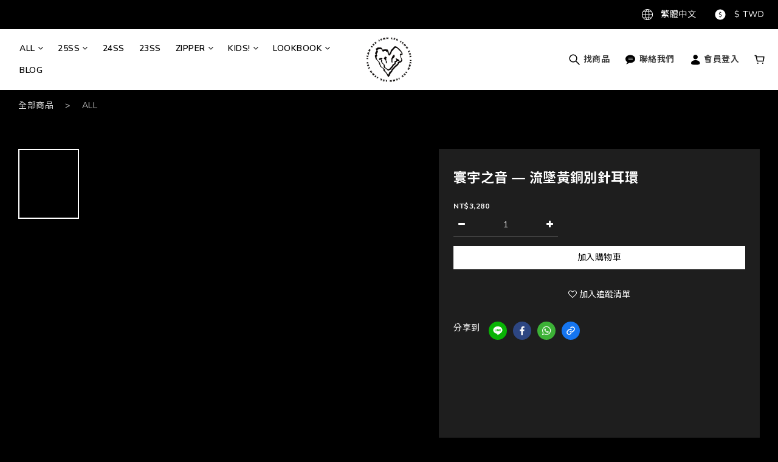

--- FILE ---
content_type: text/plain
request_url: https://www.google-analytics.com/j/collect?v=1&_v=j102&a=497575439&t=pageview&cu=TWD&_s=1&dl=https%3A%2F%2Fwww.jennleeshop.com%2Fproducts%2F%25E6%25B5%2581%25E5%25A2%259C%25E9%25BB%2583%25E9%258A%2585%25E5%2588%25A5%25E9%2587%259D%25E8%2580%25B3%25E7%2592%25B0&ul=en-us%40posix&dt=%E5%AF%B0%E5%AE%87%E4%B9%8B%E9%9F%B3%20%E2%80%94%20%E6%B5%81%E5%A2%9C%E9%BB%83%E9%8A%85%E5%88%A5%E9%87%9D%E8%80%B3%E7%92%B0&sr=1280x720&vp=1280x720&_u=aGBAAEIJAAAAACAMI~&jid=1325253551&gjid=1021294815&cid=335583989.1769002745&tid=UA-99753397-2&_gid=243128083.1769002745&_r=1&_slc=1&pa=detail&pr1id=5cff175ca8a653001115fec8&pr1nm=%E5%AF%B0%E5%AE%87%E4%B9%8B%E9%9F%B3%20%E2%80%94%20%E6%B5%81%E5%A2%9C%E9%BB%83%E9%8A%85%E5%88%A5%E9%87%9D%E8%80%B3%E7%92%B0&pr1ca=&pr1br=&pr1va=&pr1pr=&pr1qt=&pr1cc=&pr1ps=0&z=1156531034
body_size: -451
content:
2,cG-160K80MPRH